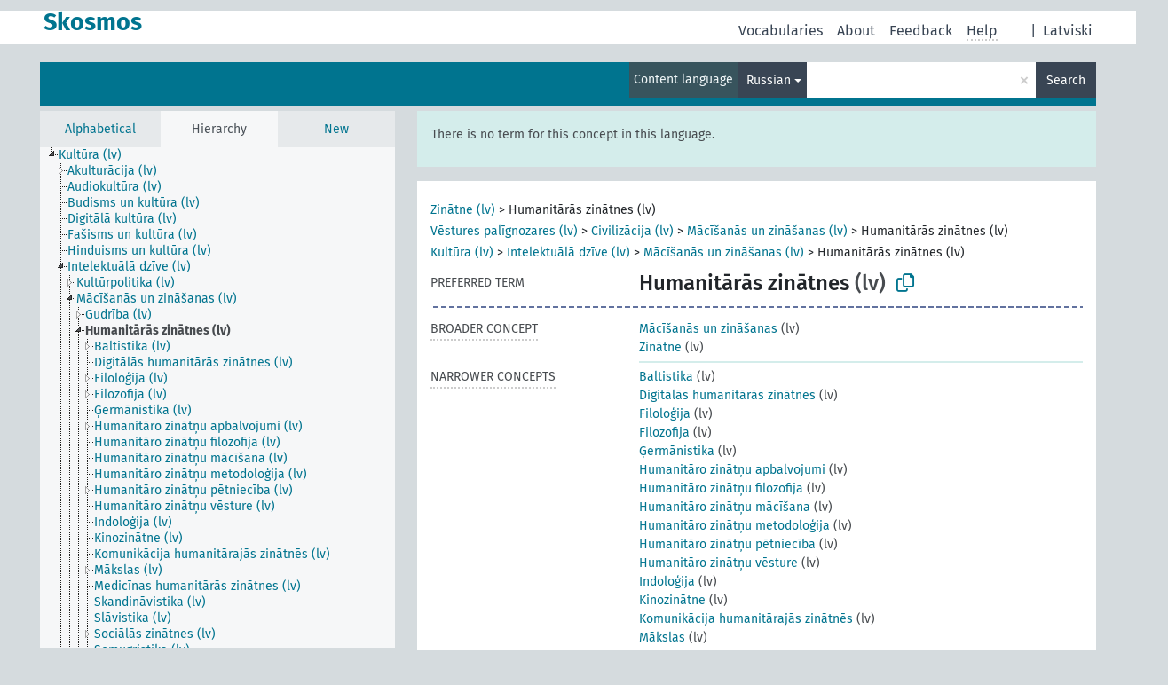

--- FILE ---
content_type: text/html; charset=UTF-8
request_url: https://dati.lnb.lv/onto/nllsh/en/page/LNC10-000097278?clang=ru
body_size: 6366
content:
<!DOCTYPE html>
<html dir="ltr" lang="en" prefix="og: https://ogp.me/ns#">
<head>
<base href="https://dati.lnb.lv/onto/">
<link rel="shortcut icon" href="favicon.ico">
<meta http-equiv="X-UA-Compatible" content="IE=Edge">
<meta http-equiv="Content-Type" content="text/html; charset=UTF-8">
<meta name="viewport" content="width=device-width, initial-scale=1.0">
<meta name="format-detection" content="telephone=no">
<meta name="generator" content="Skosmos 2.18">
<meta name="title" content="Humanitārās zinātnes - NLLSH - Skosmos">
<meta property="og:title" content="Humanitārās zinātnes - NLLSH - Skosmos">
<meta name="description" content="Concept Humanitārās zinātnes in vocabulary ">
<meta property="og:description" content="Concept Humanitārās zinātnes in vocabulary ">
<link rel="canonical" href="https://dati.lnb.lv/onto/nllsh/en/page/LNC10-000097278?clang=ru">
<meta property="og:url" content="https://dati.lnb.lv/onto/nllsh/en/page/LNC10-000097278?clang=ru">
<meta property="og:type" content="website">
<meta property="og:site_name" content="Skosmos">
<link href="vendor/twbs/bootstrap/dist/css/bootstrap.min.css" media="screen, print" rel="stylesheet" type="text/css">
<link href="vendor/vakata/jstree/dist/themes/default/style.min.css" media="screen, print" rel="stylesheet" type="text/css">
<link href="vendor/davidstutz/bootstrap-multiselect/dist/css/bootstrap-multiselect.min.css" media="screen, print" rel="stylesheet" type="text/css">
<link href="resource/css/fira.css" media="screen, print" rel="stylesheet" type="text/css">
<link href="resource/fontawesome/css/fontawesome.css" media="screen, print" rel="stylesheet" type="text/css">
<link href="resource/fontawesome/css/regular.css" media="screen, print" rel="stylesheet" type="text/css">
<link href="resource/fontawesome/css/solid.css" media="screen, print" rel="stylesheet" type="text/css">
<link href="resource/css/styles.css" media="screen, print" rel="stylesheet" type="text/css">
<link href="plugins/Skosmos-widget-aleph/stylesheet.css" media="screen, print" rel="stylesheet" type="text/css">
<title>Humanitārās zinātnes - NLLSH - Skosmos</title>
</head>
<body class="vocab-nllsh">
  <noscript>
    <strong>We're sorry but Skosmos doesn't work properly without JavaScript enabled. Please enable it to continue.</strong>
  </noscript>
  <a id="skiptocontent" href="nllsh/en/page/LNC10-000097278?clang=ru#maincontent">Skip to main content</a>
  <div class="topbar-container topbar-white">
    <div class="topbar topbar-white">
      <div id="topbar-service-helper">
  <a
              class="service-en"
        href="en/?clang=ru"><h1 id="service-name">Skosmos</h1></a>
</div>
<div id="topbar-language-navigation">
<div id="language"><span class="navigation-font">|</span>
          <a id="language-lv" class="navigation-font" href="nllsh/lv/page/LNC10-000097278?clang=ru"> Latviski</a>
    </div>
<div id="navigation">
  <a href="en/?clang=ru" id="navi1" class="navigation-font" >
  Vocabularies  </a>
  <a href="en/about?clang=ru" id="navi2" class="navigation-font">
  About  </a>
  <a href="nllsh/en/feedback?clang=ru" id="navi3" class="navigation-font">
  Feedback  </a>
  <span class="skosmos-tooltip-wrapper skosmos-tooltip t-bottom" id="navi4" tabindex="0" data-title="Hover your cursor over the text with a dotted underline to see instructions about the property. &#xa; &#xa; For truncation search, please use the symbol * as in *animal or *patent*. For ends of search words, the search will be truncated automatically, even if the truncation symbol is not entered manually: thus, cat will yield the same results as cat*.">
    <span class="navigation-font">Help</span>
  </span>
</div>
</div>

<!-- top-bar ENDS HERE -->
    </div>
  </div>
    <div class="headerbar">
    <div class="header-row"><div class="headerbar-coloured"></div><div class="header-left">
  <h1><a href="nllsh/en/?clang=ru"></a></h1>
</div>
<div class="header-float">
      <h2 class="sr-only">Search from vocabulary</h2>
    <div class="search-vocab-text"><p>Content language</p></div>
    <form class="navbar-form" role="search" name="text-search" action="nllsh/en/search">
    <input style="display: none" name="clang" value="ru" id="lang-input">
    <div class="input-group">
      <div class="input-group-btn">
        <label class="sr-only" for="lang-dropdown-toggle">Content and search language</label>
        <button type="button" class="btn btn-default dropdown-toggle" data-bs-toggle="dropdown" aria-expanded="false" id="lang-dropdown-toggle">Russian<span class="caret"></span></button>
        <ul class="dropdown-menu" aria-labelledby="lang-dropdown-toggle">
                            <li><a class="dropdown-item" href="nllsh/en/page/LNC10-000097278" class="lang-button" hreflang="en">English</a></li>
                    <li><a class="dropdown-item" href="nllsh/en/page/LNC10-000097278?clang=lv" class="lang-button" hreflang="lv">Latvian</a></li>
                    <li><a class="dropdown-item" href="nllsh/en/page/LNC10-000097278?clang=ru" class="lang-button" hreflang="ru">Russian</a></li>
                            <li>
            <a class="dropdown-item" href="nllsh/en/page/LNC10-000097278?clang=ru&amp;anylang=on"
              class="lang-button" id="lang-button-all">Any language</a>
            <input name="anylang" type="checkbox">
          </li>
        </ul>
      </div><!-- /btn-group -->
      <label class="sr-only" for="search-field">Enter search term</label>
      <input id="search-field" type="text" class="form-control" name="q" value="">
      <div class="input-group-btn">
        <label class="sr-only" for="search-all-button">Submit search</label>
        <button id="search-all-button" type="submit" class="btn btn-primary">Search</button>
      </div>
    </div>
      </form>
</div>
</div>  </div>
    <div class="main-container">
        <div id="sidebar">
          <div class="sidebar-buttons">
                <h2 class="sr-only">Sidebar listing: list and traverse vocabulary contents by a criterion</h2>
        <ul class="nav nav-tabs">
                                      <h3 class="sr-only">List vocabulary concepts alphabetically</h3>
                    <li id="alpha" class="nav-item"><a class="nav-link" href="nllsh/en/index?clang=ru">Alphabetical</a></li>
                                                  <h3 class="sr-only">List vocabulary concepts hierarchically</h3>
                    <li id="hierarchy" class="nav-item">
            <a class="nav-link active" href="#" id="hier-trigger"
                        >Hierarchy            </a>
          </li>
                                                            <h3 class="sr-only">List vocabulary concepts by newest additions</h3>
                              <li id="changes" class="nav-item"><a class="nav-link" href="nllsh/en/new?clang=ru">New</a></li>
                                      </ul>
      </div>
      
            <h4 class="sr-only">Listing vocabulary concepts alphabetically</h4>
            <div class="sidebar-grey  concept-hierarchy">
        <div id="alphabetical-menu">
                  </div>
              </div>
        </div>
    
            <main id="maincontent" tabindex="-1">
            <div class="content">
        <div id="content-top"></div>
                     <h2 class="sr-only">Concept information</h2>
            <div class="alert alert-lang">
      <p class="language-alert">There is no term for this concept in this language.</p>
    </div>
        <div class="concept-info">
      <div class="concept-main">
              <div class="row">
                                      <div class="crumb-path">
                        <a class="propertyvalue bread-crumb" href="nllsh/en/page/LNC10-000052291?clang=ru">Zinātne (lv)</a><span class="bread-crumb"> > </span>
                                                <span class="bread-crumb propertylabel-pink">Humanitārās zinātnes (lv)</span>
                                                </div>
                                                <div class="crumb-path">
                        <a class="propertyvalue bread-crumb" href="nllsh/en/page/LNC10-000053150?clang=ru">Vēstures palīgnozares (lv)</a><span class="bread-crumb"> > </span>
                                                <a class="propertyvalue bread-crumb" href="nllsh/en/page/LNC10-000050510?clang=ru">Civilizācija (lv)</a><span class="bread-crumb"> > </span>
                                                <a class="propertyvalue bread-crumb" href="nllsh/en/page/LNC10-000050518?clang=ru">Mācīšanās un zināšanas (lv)</a><span class="bread-crumb"> > </span>
                                                <span class="bread-crumb propertylabel-pink">Humanitārās zinātnes (lv)</span>
                                                </div>
                                                <div class="crumb-path">
                        <a class="propertyvalue bread-crumb" href="nllsh/en/page/LNC10-000050516?clang=ru">Kultūra (lv)</a><span class="bread-crumb"> > </span>
                                                <a class="propertyvalue bread-crumb" href="nllsh/en/page/LNC10-000062367?clang=ru">Intelektuālā dzīve (lv)</a><span class="bread-crumb"> > </span>
                                                <a class="propertyvalue bread-crumb" href="nllsh/en/page/LNC10-000050518?clang=ru">Mācīšanās un zināšanas (lv)</a><span class="bread-crumb"> > </span>
                                                <span class="bread-crumb propertylabel-pink">Humanitārās zinātnes (lv)</span>
                                                </div>
                          </div>
            <div class="row property prop-preflabel"><div class="property-label property-label-pref"><h3 class="versal">
                                      Preferred term
                      </h3></div><div class="property-value-column"><span class="prefLabel conceptlabel" id="pref-label">Humanitārās zinātnes</span><span class="prefLabelLang"> (lv)</span>
                        &nbsp;
        <button type="button" data-bs-toggle="tooltip" data-bs-placement="button" title="Copy to clipboard" class="btn btn-default btn-xs copy-clipboard" for="#pref-label"><span class="fa-regular fa-copy"></span></button></div><div class="col-md-12"><div class="preflabel-spacer"></div></div></div>
                       <div class="row property prop-skos_broader">
          <div class="property-label">
            <h3 class="versal               property-click skosmos-tooltip-wrapper skosmos-tooltip t-top" data-title="Broader concept
              ">
                              Broader concept
                          </h3>
          </div>
          <div class="property-value-column"><div class="property-value-wrapper">
                <ul>
                     <li>
                                                                               <a href="nllsh/en/page/LNC10-000050518?clang=ru"> Mācīšanās un zināšanas</a>
                                                <span class="versal"> (lv)</span>                                                      </li>
                     <li>
                                                                               <a href="nllsh/en/page/LNC10-000052291?clang=ru"> Zinātne</a>
                                                <span class="versal"> (lv)</span>                                                      </li>
                </ul>
                </div></div></div>
                               <div class="row property prop-skos_narrower">
          <div class="property-label">
            <h3 class="versal               property-click skosmos-tooltip-wrapper skosmos-tooltip t-top" data-title="Narrower concepts.
              ">
                              Narrower concepts
                          </h3>
          </div>
          <div class="property-value-column"><div class="property-value-wrapper">
                <ul>
                     <li>
                                                                               <a href="nllsh/en/page/LNC10-000325599?clang=ru"> Baltistika</a>
                                                <span class="versal"> (lv)</span>                                                      </li>
                     <li>
                                                                               <a href="nllsh/en/page/LNC10-000249883?clang=ru"> Digitālās humanitārās zinātnes</a>
                                                <span class="versal"> (lv)</span>                                                      </li>
                     <li>
                                                                               <a href="nllsh/en/page/LNC10-000047488?clang=ru"> Filoloģija</a>
                                                <span class="versal"> (lv)</span>                                                      </li>
                     <li>
                                                                               <a href="nllsh/en/page/LNC10-000048176?clang=ru"> Filozofija</a>
                                                <span class="versal"> (lv)</span>                                                      </li>
                     <li>
                                                                               <a href="nllsh/en/page/LNC10-000343237?clang=ru"> Ģermānistika</a>
                                                <span class="versal"> (lv)</span>                                                      </li>
                     <li>
                                                                               <a href="nllsh/en/page/LNC10-000236795?clang=ru"> Humanitāro zinātņu apbalvojumi</a>
                                                <span class="versal"> (lv)</span>                                                      </li>
                     <li>
                                                                               <a href="nllsh/en/page/LNC10-000330801?clang=ru"> Humanitāro zinātņu filozofija</a>
                                                <span class="versal"> (lv)</span>                                                      </li>
                     <li>
                                                                               <a href="nllsh/en/page/LNC10-000097289?clang=ru"> Humanitāro zinātņu mācīšana</a>
                                                <span class="versal"> (lv)</span>                                                      </li>
                     <li>
                                                                               <a href="nllsh/en/page/LNC10-000249884?clang=ru"> Humanitāro zinātņu metodoloģija</a>
                                                <span class="versal"> (lv)</span>                                                      </li>
                     <li>
                                                                               <a href="nllsh/en/page/LNC10-000249886?clang=ru"> Humanitāro zinātņu pētniecība</a>
                                                <span class="versal"> (lv)</span>                                                      </li>
                     <li>
                                                                               <a href="nllsh/en/page/LNC10-000330800?clang=ru"> Humanitāro zinātņu vēsture</a>
                                                <span class="versal"> (lv)</span>                                                      </li>
                     <li>
                                                                               <a href="nllsh/en/page/LNC10-000201321?clang=ru"> Indoloģija</a>
                                                <span class="versal"> (lv)</span>                                                      </li>
                     <li>
                                                                               <a href="nllsh/en/page/LNC10-000325862?clang=ru"> Kinozinātne</a>
                                                <span class="versal"> (lv)</span>                                                      </li>
                     <li>
                                                                               <a href="nllsh/en/page/LNC10-000273736?clang=ru"> Komunikācija humanitārajās zinātnēs</a>
                                                <span class="versal"> (lv)</span>                                                      </li>
                     <li>
                                                                               <a href="nllsh/en/page/LNC10-000053076?clang=ru"> Mākslas</a>
                                                <span class="versal"> (lv)</span>                                                      </li>
                     <li>
                                                                               <a href="nllsh/en/page/LNC10-000356777?clang=ru"> Medicīnas humanitārās zinātnes</a>
                                                <span class="versal"> (lv)</span>                                                      </li>
                     <li>
                                                                               <a href="nllsh/en/page/LNC10-000346850?clang=ru"> Skandināvistika</a>
                                                <span class="versal"> (lv)</span>                                                      </li>
                     <li>
                                                                               <a href="nllsh/en/page/LNC10-000325601?clang=ru"> Slāvistika</a>
                                                <span class="versal"> (lv)</span>                                                      </li>
                     <li>
                                                                               <a href="nllsh/en/page/LNC10-000052650?clang=ru"> Sociālās zinātnes</a>
                                                <span class="versal"> (lv)</span>                                                      </li>
                     <li>
                                                                               <a href="nllsh/en/page/LNC10-000359324?clang=ru"> Somugristika</a>
                                                <span class="versal"> (lv)</span>                                                      </li>
                     <li>
                                                                               <a href="nllsh/en/page/LNC10-000340029?clang=ru"> Teātra zinātne</a>
                                                <span class="versal"> (lv)</span>                                                      </li>
                     <li>
                                                                               <a href="nllsh/en/page/LNC10-000358445?clang=ru"> Veselības humanitārās zinātnes</a>
                                                <span class="versal"> (lv)</span>                                                      </li>
                     <li>
                                                                               <a href="nllsh/en/page/LNC10-000315042?clang=ru"> Vides humanitārās zinātnes</a>
                                                <span class="versal"> (lv)</span>                                                      </li>
                     <li>
                                                                               <a href="nllsh/en/page/LNC10-000120773?clang=ru"> Zinātne un humanitārās zinātnes</a>
                                                <span class="versal"> (lv)</span>                                                      </li>
                </ul>
                </div></div></div>
                               <div class="row property prop-skos_related">
          <div class="property-label">
            <h3 class="versal               property-click skosmos-tooltip-wrapper skosmos-tooltip t-top" data-title="Concepts related to this concept.
              ">
                              Related concepts
                          </h3>
          </div>
          <div class="property-value-column"><div class="property-value-wrapper">
                <ul>
                     <li>
                                                                               <a href="nllsh/en/page/LNC10-000090260?clang=ru"> Klasiskā izglītība</a>
                                                <span class="versal"> (lv)</span>                                                      </li>
                </ul>
                </div></div></div>
                               <div class="row property prop-skos_note">
          <div class="property-label">
            <h3 class="versal               property-click skosmos-tooltip-wrapper skosmos-tooltip t-top" data-title="Notes
              ">
                              Note
                          </h3>
          </div>
          <div class="property-value-column"><div class="property-value-wrapper">
                <ul>
                     <li>
                                                                 <span>Source: Akreditētas programmas, pēc novirziena - Humanitārās zinātnes - Google, 2007.08.22</span>
                                      </li>
                </ul>
                </div></div></div>
                               <div class="row property prop-dc_identifier">
          <div class="property-label">
            <h3 class="versal              ">
                              Identifier
                          </h3>
          </div>
          <div class="property-value-column"><div class="property-value-wrapper">
                <ul>
                     <li>
                                                                 <span>LNC10-000097278</span>
                                      </li>
                </ul>
                </div></div></div>
                                <div class="row property prop-other-languages">
        <div class="property-label"><h3 class="versal property-click skosmos-tooltip-wrapper skosmos-tooltip t-top" data-title="Terms for the concept in other languages." >In other languages</h3></div>
        <div class="property-value-column">
          <div class="property-value-wrapper">
            <ul>
                                          <li class="row other-languages first-of-language">
                <div class="col-6 versal versal-pref">
                                                      <a href='nllsh/en/page/LNC10-000097278' hreflang='en'>Humanities</a>
                                  </div>
                <div class="col-6 versal"><p>English</p></div>
              </li>
                                                        <li class="row other-languages first-of-language">
                <div class="col-6 versal replaced">
                                    humanistiset tieteet
                                  </div>
                <div class="col-6 versal"><p>Finnish</p></div>
              </li>
                            <li class="row other-languages">
                <div class="col-6 versal replaced">
                                    ihmistieteet
                                  </div>
                <div class="col-6 versal"></div>
              </li>
                                                        <li class="row other-languages first-of-language">
                <div class="col-6 versal versal-pref">
                                                      <a href='nllsh/en/page/LNC10-000097278?clang=lv' hreflang='lv'>Humanitārās zinātnes</a>
                                  </div>
                <div class="col-6 versal"><p>Latvian</p></div>
              </li>
                                        </ul>
          </div>
        </div>
      </div>
              <div class="row property prop-uri">
            <div class="property-label"><h3 class="versal">URI</h3></div>
            <div class="property-value-column">
                <div class="property-value-wrapper">
                    <span class="versal uri-input-box" id="uri-input-box">http://dati.lnb.lv/onto/subject/LNC10-000097278</span>
                    <button type="button" data-bs-toggle="tooltip" data-bs-placement="button" title="Copy to clipboard" class="btn btn-default btn-xs copy-clipboard" for="#uri-input-box">
                      <span class="fa-regular fa-copy"></span>
                    </button>
                </div>
            </div>
        </div>
        <div class="row">
            <div class="property-label"><h3 class="versal">Download this concept:</h3></div>
            <div class="property-value-column">
<span class="versal concept-download-links"><a href="rest/v1/nllsh/data?uri=http%3A%2F%2Fdati.lnb.lv%2Fonto%2Fsubject%2FLNC10-000097278&amp;format=application/rdf%2Bxml">RDF/XML</a>
          <a href="rest/v1/nllsh/data?uri=http%3A%2F%2Fdati.lnb.lv%2Fonto%2Fsubject%2FLNC10-000097278&amp;format=text/turtle">
            TURTLE</a>
          <a href="rest/v1/nllsh/data?uri=http%3A%2F%2Fdati.lnb.lv%2Fonto%2Fsubject%2FLNC10-000097278&amp;format=application/ld%2Bjson">JSON-LD</a>
        </span><span class="versal date-info">Created 8/22/07, last modified 2/9/22</span>            </div>
        </div>
      </div>
      <!-- appendix / concept mapping properties -->
      <div
          class="concept-appendix hidden"
          data-concept-uri="http://dati.lnb.lv/onto/subject/LNC10-000097278"
          data-concept-type="skos:Concept"
          >
      </div>
    </div>
    
  

<template id="property-mappings-template">
    {{#each properties}}
    <div class="row{{#ifDeprecated concept.type 'skosext:DeprecatedConcept'}} deprecated{{/ifDeprecated}} property prop-{{ id }}">
        <div class="property-label"><h3 class="versal{{#ifNotInDescription type description}} property-click skosmos-tooltip-wrapper skosmos-tooltip t-top" data-title="{{ description }}{{/ifNotInDescription}}">{{label}}</h3></div>
        <div class="property-value-column">
            {{#each values }} {{! loop through ConceptPropertyValue objects }}
            {{#if prefLabel }}
            <div class="row">
                <div class="col-5">
                    <a class="versal" href="{{hrefLink}}">{{#if notation }}<span class="versal">{{ notation }} </span>{{/if}}{{ prefLabel }}</a>
                    {{#ifDifferentLabelLang lang }}<span class="propertyvalue"> ({{ lang }})</span>{{/ifDifferentLabelLang}}
                </div>
                {{#if vocabName }}
                    <span class="appendix-vocab-label col-7">{{ vocabName }}</span>
                {{/if}}
            </div>
            {{/if}}
            {{/each}}
        </div>
    </div>
    {{/each}}
</template>

        <div id="content-bottom"></div>
      </div>
    </main>
            <footer id="footer"></footer>
  </div>
  <script>
<!-- translations needed in javascript -->
var noResultsTranslation = "No results";
var loading_text = "Loading more items";
var loading_failed_text = "Error: Loading more items failed!";
var loading_retry_text = "Retry";
var jstree_loading = "Loading ...";
var results_disp = "All %d results displayed";
var all_vocabs  = "from all";
var n_selected = "selected";
var missing_value = "Value is required and can not be empty";
var expand_paths = "show all # paths";
var expand_propvals = "show all # values";
var hiertrans = "Hierarchy";
var depr_trans = "Deprecated concept";
var sr_only_translations = {
  hierarchy_listing: "Hierarchical listing of vocabulary concepts",
  groups_listing: "Hierarchical listing of vocabulary concepts and groupings",
};

<!-- variables passed through to javascript -->
var lang = "en";
var content_lang = "ru";
var vocab = "nllsh";
var uri = "http://dati.lnb.lv/onto/subject/LNC10-000097278";
var prefLabels = [{"lang": "lv","label": "Humanitārās zinātnes"}];
var uriSpace = "http://dati.lnb.lv/onto/subject/";
var showNotation = true;
var sortByNotation = null;
var languageOrder = ["ru","lv","en"];
var vocShortName = "NLLSH";
var explicitLangCodes = false;
var pluginParameters = [];
</script>

<script type="application/ld+json">
{"@context":{"skos":"http://www.w3.org/2004/02/skos/core#","isothes":"http://purl.org/iso25964/skos-thes#","rdfs":"http://www.w3.org/2000/01/rdf-schema#","owl":"http://www.w3.org/2002/07/owl#","dct":"http://purl.org/dc/terms/","dc11":"http://purl.org/dc/elements/1.1/","uri":"@id","type":"@type","lang":"@language","value":"@value","graph":"@graph","label":"rdfs:label","prefLabel":"skos:prefLabel","altLabel":"skos:altLabel","hiddenLabel":"skos:hiddenLabel","broader":"skos:broader","narrower":"skos:narrower","related":"skos:related","inScheme":"skos:inScheme","schema":"http://schema.org/","wd":"http://www.wikidata.org/entity/","wdt":"http://www.wikidata.org/prop/direct/","nllsh":"http://dati.lnb.lv/onto/subject/"},"graph":[{"uri":"nllsh:LNC10-000047488","type":"skos:Concept","broader":{"uri":"nllsh:LNC10-000097278"},"prefLabel":[{"lang":"lv","value":"Filoloģija"},{"lang":"en","value":"Philology"}]},{"uri":"nllsh:LNC10-000048176","type":"skos:Concept","broader":{"uri":"nllsh:LNC10-000097278"},"prefLabel":[{"lang":"lv","value":"Filozofija"},{"lang":"en","value":"Philosophy"}]},{"uri":"nllsh:LNC10-000050518","type":"skos:Concept","narrower":{"uri":"nllsh:LNC10-000097278"},"prefLabel":[{"lang":"lv","value":"Mācīšanās un zināšanas"},{"lang":"en","value":"Erudition"}]},{"uri":"nllsh:LNC10-000052291","type":"skos:Concept","narrower":{"uri":"nllsh:LNC10-000097278"},"prefLabel":[{"lang":"lv","value":"Zinātne"},{"lang":"en","value":"Science"}]},{"uri":"nllsh:LNC10-000052650","type":"skos:Concept","broader":{"uri":"nllsh:LNC10-000097278"},"prefLabel":[{"lang":"lv","value":"Sociālās zinātnes"},{"lang":"en","value":"Social science"}]},{"uri":"nllsh:LNC10-000053076","type":"skos:Concept","broader":{"uri":"nllsh:LNC10-000097278"},"prefLabel":[{"lang":"lv","value":"Mākslas"},{"lang":"en","value":"Art forms"}]},{"uri":"nllsh:LNC10-000090260","type":"skos:Concept","prefLabel":[{"lang":"lv","value":"Klasiskā izglītība"},{"lang":"en","value":"Classical education"}],"related":{"uri":"nllsh:LNC10-000097278"}},{"uri":"nllsh:LNC10-000097278","type":"skos:Concept","dct:created":{"type":"http://www.w3.org/2001/XMLSchema#date","value":"2007-08-22"},"dct:identifier":"LNC10-000097278","dct:modified":{"type":"http://www.w3.org/2001/XMLSchema#date","value":"2022-02-09"},"altLabel":[{"lang":"fi","value":"ihmistieteet"},{"lang":"fi","value":"humanistiset tieteet"}],"broader":[{"uri":"nllsh:LNC10-000050518"},{"uri":"nllsh:LNC10-000052291"}],"skos:closeMatch":[{"uri":"http://www.yso.fi/onto/yso/p17441"},{"uri":"http://id.worldcat.org/fast/963588"},{"uri":"http://www.yso.fi/onto/yso/p3494"},{"uri":"http://id.loc.gov/authorities/subjects/sh85062913"},{"uri":"https://www.wikidata.org/entity/Q80083"}],"inScheme":{"uri":"http://dati.lnb.lv/onto/subject/"},"narrower":[{"uri":"nllsh:LNC10-000325862"},{"uri":"nllsh:LNC10-000201321"},{"uri":"nllsh:LNC10-000236795"},{"uri":"nllsh:LNC10-000340029"},{"uri":"nllsh:LNC10-000249886"},{"uri":"nllsh:LNC10-000047488"},{"uri":"nllsh:LNC10-000097289"},{"uri":"nllsh:LNC10-000359324"},{"uri":"nllsh:LNC10-000343237"},{"uri":"nllsh:LNC10-000325601"},{"uri":"nllsh:LNC10-000052650"},{"uri":"nllsh:LNC10-000048176"},{"uri":"nllsh:LNC10-000249884"},{"uri":"nllsh:LNC10-000249883"},{"uri":"nllsh:LNC10-000356777"},{"uri":"nllsh:LNC10-000315042"},{"uri":"nllsh:LNC10-000358445"},{"uri":"nllsh:LNC10-000330801"},{"uri":"nllsh:LNC10-000346850"},{"uri":"nllsh:LNC10-000273736"},{"uri":"nllsh:LNC10-000053076"},{"uri":"nllsh:LNC10-000325599"},{"uri":"nllsh:LNC10-000120773"},{"uri":"nllsh:LNC10-000330800"}],"skos:note":"Source: Akreditētas programmas, pēc novirziena - Humanitārās zinātnes - Google, 2007.08.22","prefLabel":[{"lang":"lv","value":"Humanitārās zinātnes"},{"lang":"en","value":"Humanities"}],"related":{"uri":"nllsh:LNC10-000090260"}},{"uri":"nllsh:LNC10-000097289","type":"skos:Concept","broader":{"uri":"nllsh:LNC10-000097278"},"prefLabel":[{"lang":"lv","value":"Humanitāro zinātņu mācīšana"},{"lang":"en","value":"Humanities--Study and teaching"}]},{"uri":"nllsh:LNC10-000120773","type":"skos:Concept","broader":{"uri":"nllsh:LNC10-000097278"},"prefLabel":[{"lang":"lv","value":"Zinātne un humanitārās zinātnes"},{"lang":"en","value":"Science and the humanities"}]},{"uri":"nllsh:LNC10-000201321","type":"skos:Concept","broader":{"uri":"nllsh:LNC10-000097278"},"prefLabel":[{"lang":"lv","value":"Indoloģija"},{"lang":"en","value":"India--Study and teaching"}]},{"uri":"nllsh:LNC10-000236795","type":"skos:Concept","broader":{"uri":"nllsh:LNC10-000097278"},"prefLabel":[{"lang":"lv","value":"Humanitāro zinātņu apbalvojumi"},{"lang":"en","value":"Humanities--Awards"}]},{"uri":"nllsh:LNC10-000249883","type":"skos:Concept","broader":{"uri":"nllsh:LNC10-000097278"},"prefLabel":[{"lang":"lv","value":"Digitālās humanitārās zinātnes"},{"lang":"en","value":"Digital humanities"}]},{"uri":"nllsh:LNC10-000249884","type":"skos:Concept","broader":{"uri":"nllsh:LNC10-000097278"},"prefLabel":[{"lang":"lv","value":"Humanitāro zinātņu metodoloģija"},{"lang":"en","value":"Humanities--Methodology"}]},{"uri":"nllsh:LNC10-000249886","type":"skos:Concept","broader":{"uri":"nllsh:LNC10-000097278"},"prefLabel":[{"lang":"lv","value":"Humanitāro zinātņu pētniecība"},{"lang":"en","value":"Humanities research"}]},{"uri":"nllsh:LNC10-000273736","type":"skos:Concept","broader":{"uri":"nllsh:LNC10-000097278"},"prefLabel":[{"lang":"lv","value":"Komunikācija humanitārajās zinātnēs"},{"lang":"en","value":"Communication in the humanities"}]},{"uri":"nllsh:LNC10-000315042","type":"skos:Concept","broader":{"uri":"nllsh:LNC10-000097278"},"prefLabel":[{"lang":"lv","value":"Vides humanitārās zinātnes"},{"lang":"en","value":"Ecological humanities"}]},{"uri":"nllsh:LNC10-000325599","type":"skos:Concept","broader":{"uri":"nllsh:LNC10-000097278"},"prefLabel":[{"lang":"lv","value":"Baltistika"},{"lang":"en","value":"Baltic studies"}]},{"uri":"nllsh:LNC10-000325601","type":"skos:Concept","broader":{"uri":"nllsh:LNC10-000097278"},"prefLabel":[{"lang":"en","value":"Slavic countries--Research"},{"lang":"lv","value":"Slāvistika"}]},{"uri":"nllsh:LNC10-000325862","type":"skos:Concept","broader":{"uri":"nllsh:LNC10-000097278"},"prefLabel":[{"lang":"lv","value":"Kinozinātne"},{"lang":"en","value":"Film science"}]},{"uri":"nllsh:LNC10-000330800","type":"skos:Concept","broader":{"uri":"nllsh:LNC10-000097278"},"prefLabel":[{"lang":"lv","value":"Humanitāro zinātņu vēsture"},{"lang":"en","value":"History of humanities"}]},{"uri":"nllsh:LNC10-000330801","type":"skos:Concept","broader":{"uri":"nllsh:LNC10-000097278"},"prefLabel":[{"lang":"lv","value":"Humanitāro zinātņu filozofija"},{"lang":"en","value":"History and philosophy of the humanities"}]},{"uri":"nllsh:LNC10-000340029","type":"skos:Concept","broader":{"uri":"nllsh:LNC10-000097278"},"prefLabel":[{"lang":"lv","value":"Teātra zinātne"},{"lang":"en","value":"Theater research"}]},{"uri":"nllsh:LNC10-000343237","type":"skos:Concept","broader":{"uri":"nllsh:LNC10-000097278"},"prefLabel":[{"lang":"lv","value":"Ģermānistika"},{"lang":"en","value":"Germanic studies"}]},{"uri":"nllsh:LNC10-000346850","type":"skos:Concept","broader":{"uri":"nllsh:LNC10-000097278"},"prefLabel":[{"lang":"lv","value":"Skandināvistika"},{"lang":"en","value":"Scandinavian studies"}]},{"uri":"nllsh:LNC10-000356777","type":"skos:Concept","broader":{"uri":"nllsh:LNC10-000097278"},"prefLabel":[{"lang":"lv","value":"Medicīnas humanitārās zinātnes"},{"lang":"en","value":"Medical humanities"}]},{"uri":"nllsh:LNC10-000358445","type":"skos:Concept","broader":{"uri":"nllsh:LNC10-000097278"},"prefLabel":[{"lang":"lv","value":"Veselības humanitārās zinātnes"},{"lang":"en","value":"Health humanities"}]},{"uri":"nllsh:LNC10-000359324","type":"skos:Concept","broader":{"uri":"nllsh:LNC10-000097278"},"prefLabel":[{"lang":"en","value":"Finno-Ugric studies"},{"lang":"lv","value":"Somugristika"}]}]}
</script>
<script src="vendor/components/jquery/jquery.min.js"></script>
<script src="vendor/components/handlebars.js/handlebars.min.js"></script>
<script src="vendor/vakata/jstree/dist/jstree.min.js"></script>
<script src="vendor/twitter/typeahead.js/dist/typeahead.bundle.min.js"></script>
<script src="vendor/davidstutz/bootstrap-multiselect/dist/js/bootstrap-multiselect.min.js"></script>
<script src="vendor/twbs/bootstrap/dist/js/bootstrap.bundle.js"></script>
<script src="vendor/etdsolutions/waypoints/jquery.waypoints.min.js"></script>
<script src="vendor/newerton/jquery-mousewheel/jquery.mousewheel.min.js"></script>
<script src="vendor/pamelafox/lscache/lscache.min.js"></script>
<script src="resource/js/config.js"></script>
<script src="resource/js/hierarchy.js"></script>
<script src="resource/js/groups.js"></script>
<script src="resource/js/scripts.js"></script>
<script src="plugins/Skosmos-widget-aleph/widget.js"></script><script>var pluginCallbacks = ["aleph_message"];</script><script src="resource/js/docready.js"></script>

    <script id="Skosmos-widget-aleph-template" type="text/x-handlebars-template"><h1 class='acrobata_message'>{{ message }}</h1>
</script></body>
</html>


--- FILE ---
content_type: text/javascript
request_url: https://dati.lnb.lv/onto/plugins/Skosmos-widget-aleph/widget.js
body_size: 564
content:
// declaring a namespace for the plugin
var ALEPH = ALEPH || {};

ALEPH = {
	// variables in this namespace won't conflict with other global variables

	render: function() {

		// var elem = $(".dc_identifier")[0];
		var elem = $(".prop-dc_identifier .property-value-wrapper li span")[0]

		// alert("Ping 1!");

		if (elem) {
			var value = elem.innerText;

			// add links to ALEPH authority records

			if (value.startsWith("LNC10-")) {
				var key = value.replace("LNC10-", "");
				var url = "https://kopkatalogs.lv/F/?func=direct&local_base=lnc10&doc_number=" + key;
				$('<span> <a href="' + url + '">=&gt; ALEPH authority record</a> </span>').insertAfter(elem);
			}
		}
	}
};

$(function() {

	//ALEPH.render();

	window.aleph_message = function() {

		// need to call this function from the callback 
		// (otherwise it won't be called on partial page loads)

		ALEPH.render();

		//console.log('This is executed for each page, once loaded');
	};
});
